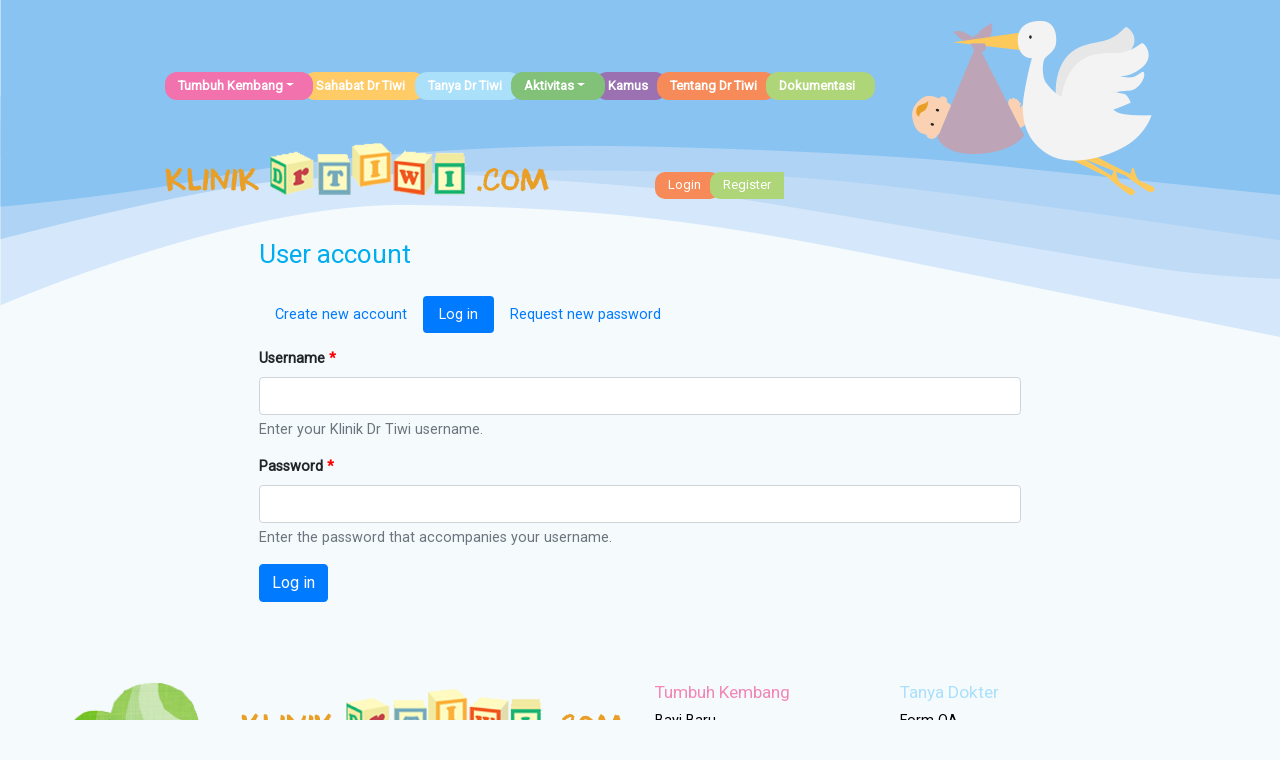

--- FILE ---
content_type: text/html; charset=utf-8
request_url: https://www.klinikdrtiwi.com/user/login?destination=node/273%23comment-form
body_size: 3041
content:
<!DOCTYPE html PUBLIC "-//W3C//DTD XHTML+RDFa 1.0//EN"
  "http://www.w3.org/MarkUp/DTD/xhtml-rdfa-1.dtd">
<html xmlns="http://www.w3.org/1999/xhtml" xml:lang="en" version="XHTML+RDFa 1.0" dir="ltr"
  xmlns:og="http://ogp.me/ns#"
  xmlns:article="http://ogp.me/ns/article#"
  xmlns:book="http://ogp.me/ns/book#"
  xmlns:profile="http://ogp.me/ns/profile#"
  xmlns:video="http://ogp.me/ns/video#"
  xmlns:product="http://ogp.me/ns/product#"
  xmlns:content="http://purl.org/rss/1.0/modules/content/"
  xmlns:dc="http://purl.org/dc/terms/"
  xmlns:foaf="http://xmlns.com/foaf/0.1/"
  xmlns:rdfs="http://www.w3.org/2000/01/rdf-schema#"
  xmlns:sioc="http://rdfs.org/sioc/ns#"
  xmlns:sioct="http://rdfs.org/sioc/types#"
  xmlns:skos="http://www.w3.org/2004/02/skos/core#"
  xmlns:xsd="http://www.w3.org/2001/XMLSchema#">
<head>
  <meta charset="utf-8">
  <meta name="viewport" content="width=device-width, initial-scale=1, shrink-to-fit=no">
  <meta http-equiv="Content-Type" content="text/html; charset=utf-8" />
<link rel="shortcut icon" href="https://www.klinikdrtiwi.com/sites/all/themes/drtw_theme/favicon.ico" type="image/vnd.microsoft.icon" />
<meta name="generator" content="Drupal 7 (http://drupal.org)" />
<link rel="canonical" href="https://www.klinikdrtiwi.com/user/login" />
<link rel="shortlink" href="https://www.klinikdrtiwi.com/user/login" />
<meta property="og:site_name" content="Klinik Dr Tiwi" />
<meta property="og:type" content="article" />
<meta property="og:url" content="https://www.klinikdrtiwi.com/user/login" />
<meta property="og:title" content="User account" />
<meta name="twitter:card" content="summary" />
<meta name="twitter:url" content="https://www.klinikdrtiwi.com/user/login" />
<meta name="twitter:title" content="User account" />
  <title>User account | Klinik Dr Tiwi</title>
  <link href="https://fonts.googleapis.com/css?family=Roboto" rel="stylesheet">
  <style type="text/css" media="all">
@import url("https://www.klinikdrtiwi.com/modules/system/system.base.css?t3idln");
@import url("https://www.klinikdrtiwi.com/modules/system/system.menus.css?t3idln");
@import url("https://www.klinikdrtiwi.com/modules/system/system.messages.css?t3idln");
@import url("https://www.klinikdrtiwi.com/modules/system/system.theme.css?t3idln");
</style>
<style type="text/css" media="all">
@import url("https://www.klinikdrtiwi.com/modules/comment/comment.css?t3idln");
@import url("https://www.klinikdrtiwi.com/modules/field/theme/field.css?t3idln");
@import url("https://www.klinikdrtiwi.com/modules/node/node.css?t3idln");
@import url("https://www.klinikdrtiwi.com/modules/search/search.css?t3idln");
@import url("https://www.klinikdrtiwi.com/modules/user/user.css?t3idln");
@import url("https://www.klinikdrtiwi.com/modules/forum/forum.css?t3idln");
</style>
<style type="text/css" media="all">
@import url("https://www.klinikdrtiwi.com/sites/all/modules/ctools/css/ctools.css?t3idln");
</style>
<style type="text/css" media="all">
@import url("https://www.klinikdrtiwi.com/sites/all/themes/drtw_theme/assets/css/bootstrap.min.css?t3idln");
@import url("https://www.klinikdrtiwi.com/sites/all/themes/drtw_theme/assets/css/styles.css?t3idln");
@import url("https://www.klinikdrtiwi.com/sites/all/themes/drtw_theme/assets/css/media.css?t3idln");
</style>
  <script type="text/javascript" src="https://www.klinikdrtiwi.com/misc/jquery.js?v=1.4.4"></script>
<script type="text/javascript" src="https://www.klinikdrtiwi.com/misc/jquery.once.js?v=1.2"></script>
<script type="text/javascript" src="https://www.klinikdrtiwi.com/misc/drupal.js?t3idln"></script>
<script type="text/javascript" src="https://www.klinikdrtiwi.com/sites/all/themes/drtw_theme/assets/js/bootstrap.min.js?t3idln"></script>
<script type="text/javascript">
<!--//--><![CDATA[//><!--
jQuery.extend(Drupal.settings, {"basePath":"\/","pathPrefix":"","ajaxPageState":{"theme":"drtw_theme","theme_token":"hg26jCs5eMPieOZZF4QwNMeo6MLfYOkYht8CAn95dgs","js":{"misc\/jquery.js":1,"misc\/jquery.once.js":1,"misc\/drupal.js":1,"sites\/all\/themes\/drtw_theme\/assets\/js\/bootstrap.min.js":1},"css":{"modules\/system\/system.base.css":1,"modules\/system\/system.menus.css":1,"modules\/system\/system.messages.css":1,"modules\/system\/system.theme.css":1,"modules\/comment\/comment.css":1,"modules\/field\/theme\/field.css":1,"modules\/node\/node.css":1,"modules\/search\/search.css":1,"modules\/user\/user.css":1,"modules\/forum\/forum.css":1,"sites\/all\/modules\/ctools\/css\/ctools.css":1,"sites\/all\/themes\/drtw_theme\/assets\/css\/bootstrap.min.css":1,"sites\/all\/themes\/drtw_theme\/assets\/css\/styles.css":1,"sites\/all\/themes\/drtw_theme\/assets\/css\/media.css":1}},"urlIsAjaxTrusted":{"\/user\/login?destination=node\/273%23comment-form":true}});
//--><!]]>
</script>
</head>

<body class="html not-front not-logged-in one-sidebar sidebar-first page-user page-user-login">
    <div class="container">
  <div class="row">
    <div class="col-md-10 offset-md-1">
      <section class="header">
  <nav class="navbar navbar-light navbar-expand-md">
    <div class="container"> <a class="navbar-brand d-block d-sm-none" href="/"> Klinik Dr Tiwi</a>
      <button class="navbar-toggler" data-toggle="collapse" data-target="#navcol-1"><span class="sr-only">Toggle navigation</span><span class="navbar-toggler-icon"></span></button>
      <div class="collapse navbar-collapse" id="navcol-1">
        <ul class="nav navbar-nav pull-left">
          <li class="nav-item">
            <div class="dropdown">
              <a class="nav-link tumbuh-kembang dropdown-toggle" href="#" data-toggle="dropdown" aria-haspopup="true" aria-expanded="false">Tumbuh Kembang</a>
              <div class="dropdown-menu">
                <a class="dropdown-item" href="/taxonomy/term/25">Bayi Baru</a>
                <a class="dropdown-item" href="/taxonomy/term/24">Bayi</a>
                <a class="dropdown-item" href="/taxonomy/term/42">Batita</a>
                <a class="dropdown-item" href="/taxonomy/term/93">ASI & MPASI</a>
                <a class="dropdown-item" href="/taxonomy/term/43">Penyakit & Keterlambatan</a>
                <a class="dropdown-item" href="/node/290">Gizi & Resep</a>
              </div>
            </div>
          </li>
          <li class="nav-item">
            <a class="nav-link sahabat-drtiwi" href="/taxonomy/term/71">Sahabat Dr Tiwi</a>
          </li>
          <li class="nav-item">
            <a class="nav-link tanya-drtiwi" href="/form-qa">Tanya Dr Tiwi</a>
          </li>
          <li class="nav-item">
            <div class="dropdown">
              <a class="nav-link aktivitas dropdown-toggle" href="#" data-toggle="dropdown" aria-haspopup="true" aria-expanded="false">Aktivitas</a>
              <div class="dropdown-menu">
                <a class="dropdown-item" href="/taxonomy/term/54">Parenting Class</a>
                <a class="dropdown-item" href="#">Seminar</a>
                <a class="dropdown-item" href="#">Online Quiz</a>
              </div>
            </div>
          </li>
          <li class="nav-item">
            <a class="nav-link komunitas" href="/kamus">Kamus</a>
          </li>
          <li class="nav-item">
            <a class="nav-link tentang-drtiwi" href="/ayu-partiwi">Tentang Dr Tiwi</a>
          </li>
          <li class="nav-item">
            <a class="nav-link dokumentasi" href="/taxonomy/term/75">Dokumentasi </a>
          </li>
        </ul>
      </div>
    </div>
  </nav>
  <img class="angsa" src="/sites/all/themes/drtw_theme/assets/img/drtw-home-header-angsa.png">
  <div class="row">
    <div class="col"><a href="/" class="logo d-none d-sm-block">Klinik Dr Tiwi</a></div>
    <div class="col col-12 col-lg-6 col-md-12 subnav-search">
            <a class="login-btn" href="/user/login">Login</a><a href="/user/register" class="register-btn pull-left">Register</a>
                </div>
  </div>
</section>
<script>
(function($)  {
  $(document).ready(function()  {
    $('#search-block-form input[type="text"]').focus(function() {
      $('#search-block-form input[type="submit"]').css('backgroundPosition', '0 -44px')
    })
  })
})(jQuery)
</script>
      <div class="clearfix"></div>
      <section class="main col-md-10 offset-md-1">
                                  <h1 class="page-title">User account</h1>
                                  <h2 class="element-invisible">Primary tabs</h2><ul class="nav nav-pills"><li class="nav-item"><a class="nav-link" href="/user/register">Create new account</a></li>
<li class="nav-item"><a class="nav-link active" href="/user">Log in</a></li>
<li class="nav-item"><a class="nav-link" href="/user/password">Request new password</a></li>
</ul>                                  <div class="region region-content">
    <div id="block-system-main" class="block block-system">

    
  <div class="content">
    <form action="/user/login?destination=node/273%23comment-form" method="post" id="user-login" accept-charset="UTF-8"><div><div class="form-group"><div class="form-item form-type-textfield form-item-name">
  <label for="edit-name">Username <span class="form-required" title="This field is required.">*</span></label>
 <input class="form-control" type="text" id="edit-name" name="name" value="" size="60" maxlength="60" />
<div class="form-text text-muted">Enter your Klinik Dr Tiwi username.</div>
</div>
</div><div class="form-group"><div class="form-item form-type-password form-item-pass">
  <label for="edit-pass">Password <span class="form-required" title="This field is required.">*</span></label>
 <input type="password" id="edit-pass" name="pass" size="60" maxlength="128" class="form-control required" />
<div class="form-text text-muted">Enter the password that accompanies your username.</div>
</div>
</div><input type="hidden" name="form_build_id" value="form-fz__6_HXaIv9oCtvImoAlF4IRYfeFCcyNwmoq2ABhxA" />
<input type="hidden" name="form_id" value="user_login" />
<div class="form-actions form-wrapper" id="edit-actions"><input class="btn mb-2 btn-primary form-submit" type="submit" id="edit-submit" name="op" value="Log in" /></div></div></form>  </div>
</div>
  </div>
      </section>
    </div>
  </div>
</div>

<footer>
  <div class="container">
    <div class="row">
      <div class="col col-12 col-sm-12 col-md-10 offset-md-1">
        <div class="row">
          <div class="col-12 col-md-6">
            <a href="/" class="logo">Klinik Dr Tiwi</a>
          </div>
          <div class="col-6 col-md-3">
            <h3 class="pink-text">Tumbuh Kembang</h3>
            <ul class="list-unstyled">
              <li><a href="/taxonomy/term/25">Bayi Baru</a></li>
              <li><a href="/taxonomy/term/24">Bayi</a></li>
              <li><a href="/taxonomy/term/42">Batita</a></li>
              <li><a href="/taxonomy/term/93">ASI &amp; MPASI</a></li>
              <li><a href="/taxonomy/term/43">Penyakit &amp; Keterlambatan</a></li>
              <li><a href="/node/290">Gizi &amp; Resep</a></li>
            </ul>
            <h3 class="orange-text"><a href="/taxonomy/term/71">Sahabat dr. Tiwi</a></h3>
          </div>
          <div class="col-6 col-md-3">
            <h3 class="lightblue-text">Tanya Dokter</h3>
            <ul class="list-unstyled">
              <li><a href="/form-qa">Form QA</a></li>
              <li><a href="/taxonomy/term/28">FAQ</a></li>
            </ul>
            <h3><a class="green-text" href="/taxonomy/term/53">Aktivitas</a></h3>
            <ul class="list-unstyled">
              <li><a href="/taxonomy/term/54">Parenting Class</a></li>
              <li><a href="/node/290">Seminar</a></li>
              <li><a href="/node/290">Quizzes</a></li>
            </ul>
            <h3><a class="purple-text" href="/kamus">Kamus</a></h3>
            <h3><a class="darkorange-text" href="/ayu-partiwi">Tentang dr. Tiwi</a></h3>
            <h3><a class="lightgreen-text" href="/taxonomy/term/75">Dokumentasi</a></h3>
          </div>
        </div>
      </div>
    </div>
  </div>
</footer>
  <script defer src="https://static.cloudflareinsights.com/beacon.min.js/vcd15cbe7772f49c399c6a5babf22c1241717689176015" integrity="sha512-ZpsOmlRQV6y907TI0dKBHq9Md29nnaEIPlkf84rnaERnq6zvWvPUqr2ft8M1aS28oN72PdrCzSjY4U6VaAw1EQ==" data-cf-beacon='{"version":"2024.11.0","token":"b05dc20f86b949fc8937ab3e03e8cc45","r":1,"server_timing":{"name":{"cfCacheStatus":true,"cfEdge":true,"cfExtPri":true,"cfL4":true,"cfOrigin":true,"cfSpeedBrain":true},"location_startswith":null}}' crossorigin="anonymous"></script>
</body>
</html>


--- FILE ---
content_type: text/css
request_url: https://www.klinikdrtiwi.com/sites/all/themes/drtw_theme/assets/css/styles.css?t3idln
body_size: 1861
content:
body {
  background: #f5fafd url(../img/drtw-home-bg-langit.png) no-repeat;
  font-family: 'Roboto', 'Helvetica Neue', sans;
  font-size: 0.9em
}

h1 { font-size: 2em }
h2 { font-size: 1.6em }
h3 { font-size: 1.2em }
h4 { font-size: 1em }

.col-md-10.offset-md-1 {
  padding:0;
}

.navbar-brand {
  background:url(../img/drtw-home-header-logo-200.png) no-repeat;
  text-indent:-9999em;
  width:200px;
}

.navbar.navbar-light.navbar-expand-md {
  margin:5em 0 3em 0;
  padding:0;
}

.navbar.navbar-light.navbar-expand-md .container {
  margin:0;
  padding:0;
}

.nav.navbar-nav.pull-left .nav-link {
  color: #fff;
  border-radius: 12px;
  font-size: .9em;
  line-height: 1em;
  padding: .6em 1.5em .6em 1em;
  font-weight: bold;
}

.nav-link.tumbuh-kembang {
  background: #f172ac;
  font-weight: bold;
}

.nav-link.tumbuh-kembang:hover {
  background: #f8c1d9;
  color: #ec008c !important;
}

.nav-link.tumbuh-kembang + .dropdown-menu {
  border: 2px solid #f49ac1;
  font-size: .9em;
  border-radius: 12px;
}
.nav-link.tumbuh-kembang + .dropdown-menu a {
  padding: 0.25em 1.5em;
  color: #ec008c;
  font-weight: bold
}

.nav-link.tumbuh-kembang + .dropdown-menu a:hover {
  background: #fad5e5;
}

.nav-link.sahabat-drtiwi {
  background: #fecb66;
  margin-left: -10px;
  font-weight: bold;
}

.nav-link.sahabat-drtiwi:hover {
  background: #ffe7b9;
  color: #e99e26 !important;
}

.nav-link.sahabat-drtiwi + .dropdown-menu {
  border: 2px solid #f5cb8e;
  font-size: .9em;
  border-radius: 12px;
}
.nav-link.sahabat-drtiwi + .dropdown-menu a {
  padding: 0.25em 1.5em;
  color: #fdb813;
  font-weight: bold
}

.nav-link.sahabat-drtiwi + .dropdown-menu a:hover {
  background: #fbe9cd
}

.nav-link.tanya-drtiwi {
  background: #aae0fa;
  margin-left: -10px;
  font-weight: bold;
}

.nav-link.tanya-drtiwi:hover {
  color: #00aeef !important;
}

.nav-link.aktivitas {
  background: #81c178;
  margin-left: -10px;
  font-weight: bold;
}

.nav-link.aktivitas:hover {
  background: #c8e1bf;
  color: #40ae49 !important;
}

.nav-link.aktivitas + .dropdown-menu {
  border: 2px solid #a4d09b;
  font-size: .9em;
  border-radius: 12px;
}
.nav-link.aktivitas + .dropdown-menu a {
  padding: 0.25em 1.5em;
  color: #40ae49;
  font-weight: bold
}

.nav-link.aktivitas + .dropdown-menu a:hover {
  background: #d9ead3
}

.nav-link.komunitas {
  background: #9b71b1;
  margin-left: -10px;
  font-weight: bold;
}

.nav-link.tentang-drtiwi {
  background: #f68a58;
  margin-left: -10px;
  font-weight: bold;
}

.nav-link.dokumentasi {
  background: #aed577;
  margin-left: -10px;
  font-weight: bold;
}

.nav.nav-tabs.pull-left li.active {
  background:none !important;
}

.logo {
  background:url(../img/drtw-home-footer-logo-ro.png) no-repeat;
  width:384px;
  height:64px;
  text-indent:-9999em;
}

.logo:hover {
  background-position:0 -74px;
}

.login-btn {
  color: #fff;
  border-radius: 10px;
  font-size: .9em;
  line-height: 1em;
  padding: .6em 1.5em .6em 1em;
  background: #f68a58
}
.login-btn:hover {
  text-decoration: none;
  background: #fccaac;
  color: #f15922
}
.register-btn {
  color: #fff;
  border-radius: 10px 0 0 10px;
  font-size: .9em;
  line-height: 1em;
  padding: .6em 1em .6em 1em;
  background: #aed577;
  margin-left: -10px;
}

.page-search .register-btn {
  border-radius: 10px;
}
.register-btn:hover {
  text-decoration: none;
  background: #daebc1;
  color: #8dc63f
}

.home-nav {
  margin:2em 0;
}

.home-nav li a {
  text-indent:-9999em;
  margin-right:2em;
}

.home-nav li a.last {
  margin-right:0;
}

.home-nav .link1 {
  background:url(../img/drtw-home-nav-ro.png) no-repeat;
  width:89px;
  height:138px;
}

.home-nav .link1, .home-nav .link2 {
  margin-right:1.75em;
}

.home-nav .link1:hover {
  background-position:0 -148px;
}

.home-nav .link2 {
  background:url(../img/drtw-home-nav-ro.png) -137px 0 no-repeat;
  width:89px;
  height:138px;
}

.home-nav .link2:hover {
  background-position:-137px -148px;
}

.home-nav .link3 {
  background:url(../img/drtw-home-nav-ro.png) -272px 0 no-repeat;
  width:89px;
  height:138px;
}

.home-nav .link3:hover {
  background-position:-272px -148px;
}

.home-nav .link4 {
  background:url(../img/drtw-home-nav-ro.png) -393px 0 no-repeat;
  width:113px;
  height:138px;
}

.home-nav .link4:hover {
  background-position:-393px -148px;
}

.home-nav .link5 {
  background:url(../img/drtw-home-nav-ro.png) -520px 0 no-repeat;
  width:128px;
  height:138px;
}

.home-nav .link5:hover {
  background-position:-520px -148px;
}

.home-nav .link6 {
  background:url(../img/drtw-home-nav-ro.png) -669px 0 no-repeat;
  width:108px;
  height:138px;
}

.home-nav .link6:hover {
  background-position:-669px -148px;
}

.frame {
  padding:.5em;
  border-style:dotted;
  background:#fff;
  border-color:rgba(64,200,244,1);
  /*border-image-source:url(../img/dots.svg);*/
  border-image-slice:33% 33%;
  border-image-repeat:round;
  border-width:5px;
}

.pink-text,
#block-drtw-youtube-videos h2 {
  color:#f287b7;
  font-weight:300;
}

.pink-text:hover,
#block-drtw-youtube-videos h2:hover {
  color:#ec008c;
  font-weight:300;
}

.lightgreen-text:hover,
#block-drtw-latest-articles h2:hover {
  color:#ec008c;
  font-weight:300;
}

.lightgreen-text,
#block-drtw-latest-articles h2 {
  color:#8dc63f;
  font-weight:300;
}

.green-text {
  color:#81c178;
  font-weight:300;
}

.lightblue-text {
  color:#aae0fa;
  font-weight:300;
}

.orange-text {
  color:#fecb66;
  font-weight:300;
}

.purple-text {
  color:#9b71b1;
  font-weight:300;
}

.darkorange-text {
  color:#f68a58;
  font-weight:300;
}

.row.articles-block a {
  color:#00aeef;
}

.row.articles-block a:hover {
  color:#ec008c;
  text-decoration:none;
}

.row.videos-block a {
  color:#237ac4;
}

.row.videos-block a:hover {
  color:#ec008c;
  text-decoration:none;
}


footer {
  background:url(../img/drtw-home-footer-bg.png) no-repeat;
  background-size: cover;
  height:456px;
  margin-top:4em;
}

footer .logo {
  margin-top:.5em;
  background:url(../img/drtw-home-footer-logo-ro.png) no-repeat;
  width:384px;
  height:64px;
  text-indent:-9999em;
  float: right;
}

footer h3 {
  font-size:1.2em;
  margin-bottom: .5em;
}

footer ul li a {
  color: #000
}

footer ul li a:hover {
  color: #f287b7;
  text-decoration: none;
}

.articles-block p,
.region-content {
  font-weight: 400;
}

.node-type-article p:first-child {
  font-weight: bold;
  color: #fab711;
  text-align: left;
}

.main h1.page-title {
  font-size: 1.8em;
  color: #00adef;
  font-weight: 400;
  margin: 1em 0
}
.content .field-type-image {
  margin: 1em 0
}

.not-front .main {
  padding: 0 1em
}

.related-article h2 {
  color: #8dc53e;
  font-weight: 300;
  text-transform: uppercase;
}

.related-article ul li {
  list-style: none;
  margin-left: 0;
  line-height: 1.5em
}
.related-article ul li a {
  color: #00adf1;
  font-weight: normal
}
.clouds {
  position: relative;
  background: url(../img/drtw-home-bg-awan-slower.png) 100% 0 repeat-x;
}
.anotherclouds {
  position: relative;
  background: url(../img/drtw-home-bg-awan-normal.png) 0 10% repeat-x;
}
.angsa {
  position: absolute;
  top: 20px;
  right: -40px
}
#search-block-form {
  position: relative
}
#search-block-form input[type="submit"] {
  text-indent: -9999em;
  background: transparent url(../img/search.png) no-repeat;
  border: 0;
  width: 28px;
  height: 28px;
  float: right;
  position: absolute;
  right: 0;
  top: 0
}

#search-block-form input[type="text"] {
  border: 0;
  width:200px;
  height:28px;
  border-radius: 10px;
  padding-right: 30px;
  font-size: 0.9em
}
#block-search-form {
  margin-left: -5px;
  float: left;
}

.subnav-search {
  margin:2em 0 1em 0;
}
.subnav-search a {
  float: left;
}
.search-results {
  padding-left: 0;
}
.search-results .search-info {
  display: none
}

.field-name-field-tags .field-items .field-item {
  float: left
}

.field-name-field-tags .field-items .field-item a {
  padding: .25em .75em;
  background: #eee;
  display: block;
  float: left;
  margin: .25em;
  border-radius: 2px;
  font-size: .8em
}

.page-taxonomy .node-teaser {
  margin-bottom: 2em
}
.page-taxonomy .field-label {
  margin-top: .15em
}
.page-taxonomy ul.links li {
  margin-right: .5em
}
.page-taxonomy .node-readmore a,
.page-taxonomy .comment-comments a {
  background: #aae0fa;
  float: left;
  padding: .25em .5em;
  border-radius: 5px;
  margin-right: .5em;
  font-size: .8em
  /*color: #000 !important;*/
}
.comment_forbidden {
  padding-top: .5em !important
}
/*.comment_forbidden a {
  background: #aae0fa;
  padding: .25em
}*/

.pager li.pager-item,
.pager li.pager-next,
.pager li.pager-last,
.pager li.pager-previous,
.pager li.pager-current,
.pager li.pager-first
 {
  margin: 0;
  padding: 0 .25em;
}
.pager li a {
  background: #aae0fa;
  padding: .25em .5em;
  border-radius: 5px;
}

#search-form {
  position: relative
}
#search-form input[type="submit"] {
  text-indent: -9999em;
  background: transparent url(../img/search.png) no-repeat;
  border: 0;
  width: 28px;
  height: 28px;
  float: right;
  position: absolute;
  right: 0;
  top: 0
}

#search-form input[type="text"] {
  border: 0;
  width: 100% !important;
  height:28px;
  border-radius: 10px;
  padding-right: 30px;
  font-size: 0.9em;
}

#search-form label {
  display: none
}

.navbar-toggler {
  padding: 0;
  border: 0;
}
h2.alpha {
  font-size: 1.5em;
  margin-bottom: 1em
}
.kamus-title {
  font-weight: bold;
  font-size: 1.2em
}


--- FILE ---
content_type: text/css
request_url: https://www.klinikdrtiwi.com/sites/all/themes/drtw_theme/assets/css/media.css?t3idln
body_size: 203
content:
@media (max-width: 414px) {
  .navbar.navbar-light.navbar-expand-md {
    margin:0.5em;
    padding:0;
  }

  .home-nav li a {
    text-indent:-9999em;
    margin-right:0;
  }

  section.main,
  footer {
    padding: .5em;
    margin-top: 0;
  }

  footer {
    background: url(../img/drtw-home-footer-bg-mobile.png) 0 100% no-repeat;
  }
  footer .logo {
    background:url(../img/drtw-home-header-logo-250.png) no-repeat !important;
    width:250px;
    height:34px;
    text-indent:-9999em;
    margin-bottom: 1em;
    float: left
  }
  .not-front .main,
  .node-type-article h2,
  .node-type-article .articles-block {
    padding: 0 .5em !important
  }

  .angsa {
    width: 35%;
    top: 50px;
    right: 20px;
    z-index: 0
  }

  .nav.navbar-nav.pull-left .nav-link {
    padding: .9em
  }

  .nav-link.tumbuh-kembang {
    margin-top: 1em;
  }

  .nav-link.sahabat-drtiwi,
  .nav-link.tanya-drtiwi,
  .nav-link.aktivitas,
  .nav-link.aktivitas,
  .nav-link.komunitas,
  .nav-link.tentang-drtiwi,
  .nav-link.dokumentasi {
    margin-left: 0;
  }
  .login-btn {
    margin-left: 5px
  }
  .navbar-collapse {
    z-index: 9999
  }
  .related-article h2 {
    padding-left: 0 !important
  }
  #search-block-form input[type="submit"] {
    opacity: .7
  }

  #search-block-form input[type="text"] {
    border: 0;
    opacity: .7;
    width: auto;
  }
}


@media (min-width: 576px) and (max-width: 768px) {
  .angsa {
    width: 25%;
    top: 120px;
    right: 20px;
    z-index: 0
  }
  footer .logo {
    background:url(../img/drtw-home-header-logo-250.png) no-repeat !important;
    width:250px;
    height:34px;
    text-indent:-9999em;
    margin-bottom: 1em;
    float: left
  }
  .header .logo {
    background:url(../img/drtw-home-header-logo-250.png) no-repeat !important;
    width:250px;
    height:34px;
    text-indent:-9999em;
    margin-bottom: 1em;
    float: left
  }
  .subnav-search {
    margin:0;
  }
}
